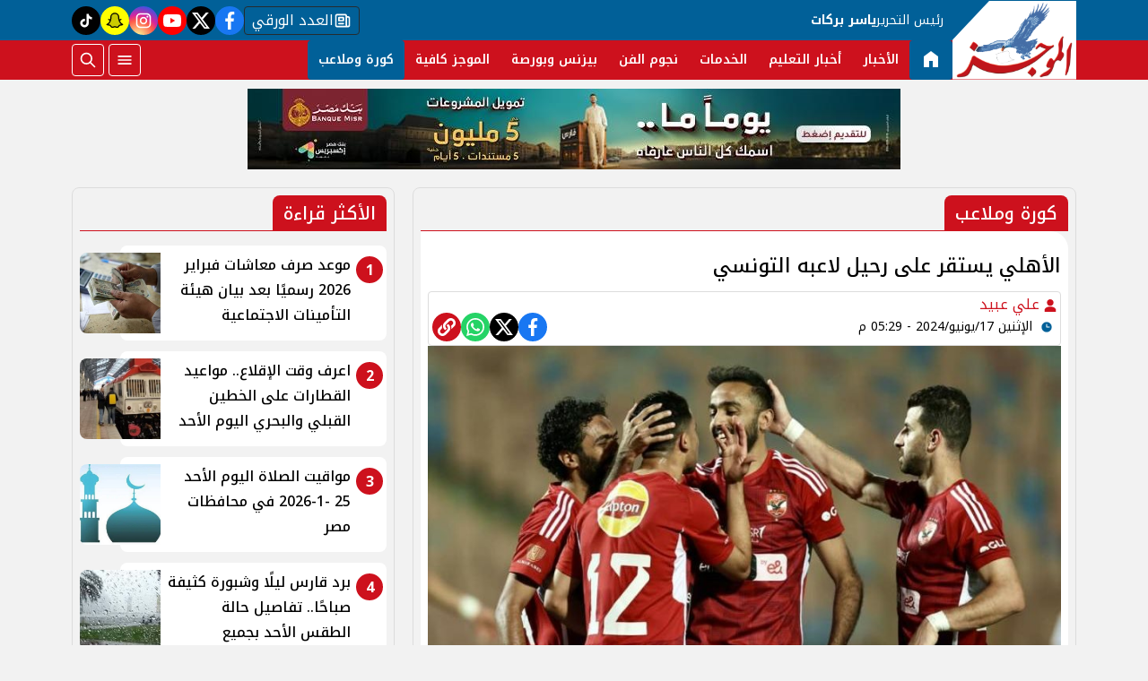

--- FILE ---
content_type: text/html; charset=utf-8
request_url: https://www.google.com/recaptcha/api2/aframe
body_size: 266
content:
<!DOCTYPE HTML><html><head><meta http-equiv="content-type" content="text/html; charset=UTF-8"></head><body><script nonce="HDM2rUXrxl58IppnH-tdMw">/** Anti-fraud and anti-abuse applications only. See google.com/recaptcha */ try{var clients={'sodar':'https://pagead2.googlesyndication.com/pagead/sodar?'};window.addEventListener("message",function(a){try{if(a.source===window.parent){var b=JSON.parse(a.data);var c=clients[b['id']];if(c){var d=document.createElement('img');d.src=c+b['params']+'&rc='+(localStorage.getItem("rc::a")?sessionStorage.getItem("rc::b"):"");window.document.body.appendChild(d);sessionStorage.setItem("rc::e",parseInt(sessionStorage.getItem("rc::e")||0)+1);localStorage.setItem("rc::h",'1769315832348');}}}catch(b){}});window.parent.postMessage("_grecaptcha_ready", "*");}catch(b){}</script></body></html>